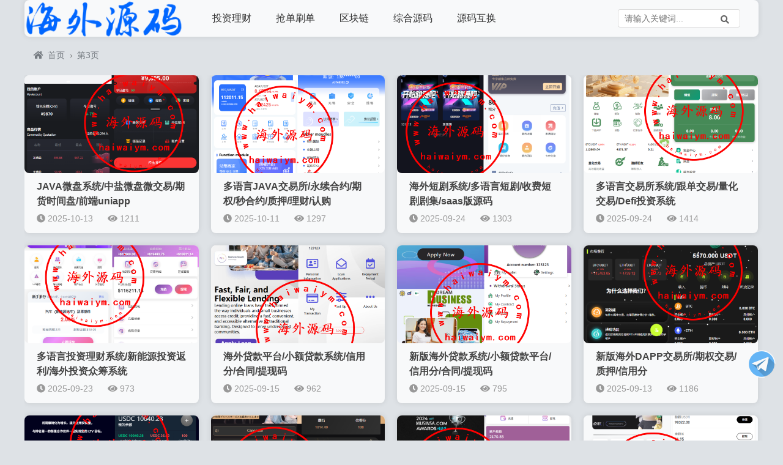

--- FILE ---
content_type: text/html; charset=utf-8
request_url: https://haiwaiym.com/page_3.html
body_size: 3982
content:


<!doctype html>
<html lang="zh">
<head>
<meta charset="utf-8">
<meta name="renderer" content="webkit">
<meta http-equiv="x-ua-compatible" content="ie=edge,chrome=1">
<meta name="viewport" content="width=device-width, initial-scale=1.0, minimum-scale=1.0, maximum-scale=1.0, user-scalable=no">

<title>海外源码_第3页_海外刷单抢单、产品理财投资、区块链源码网！</title>

<link href="https://cdn.staticfile.org/Swiper/3.4.2/css/swiper.min.css" rel="stylesheet">
<link href="https://cdn.staticfile.org/font-awesome/5.2.0/css/all.min.css" rel="stylesheet">
<link href="https://haiwaiym.com/zb_users/theme/zblogsm_com/style/style.css?ver=1.412" rel="stylesheet">
<script src="https://haiwaiym.com/zb_system/script/jquery-2.2.4.min.js" type="text/javascript"></script>
<script src="https://haiwaiym.com/zb_system/script/zblogphp.js"></script>
<script src="https://haiwaiym.com/zb_system/script/c_html_js_add.php"></script>
<link rel="shortcut icon" href="https://haiwaiym.com/zb_users/upload/2023/02/202302091675945943114419.png" type="image/x-icon"><script src="https://cdn.staticfile.org/lazysizes/5.1.2/lazysizes.min.js" async=""></script>
</head>
<body>
<header id="header" class="card br header--fixed">
	<div class="header container">
		<div class="logo">
			<a href="https://haiwaiym.com/" title="海外源码"><img src="https://haiwaiym.com/zb_users/theme/BlogFree/include/lg.png" alt="海外源码"></a>
		</div>
		<div id="monavber" class="nav br" data-type="index" data-infoid="">
			<ul class="navbar"><li class="navbar-item"><a href="https://haiwaiym.com/category-1.html" target="_blank" title="投资理财">投资理财</a></li><li class="navbar-item"><a href="https://haiwaiym.com/category-4.html" target="_blank" title="抢单刷单">抢单刷单</a></li><li class="navbar-item"><a href="https://haiwaiym.com/category-2.html" target="_blank" title="区块链">区块链</a></li><li class="navbar-item"><a href="https://haiwaiym.com/category-3.html" target="_blank" title="综合源码">综合源码</a></li><li class="navbar-item"><a href="https://haiwaiym.com/358.html" target="_blank" title="源码互换">源码互换</a></li></ul>
		</div>
		<div id="mnav"><i class="fas fa-bars"></i></div>
				<div id="search"><i class="fas fa-search"></i></div>
		<div class="search">
			<form name="search" method="get" action="https://haiwaiym.com/search.php?act=search">
				<input class="br" type="text" name="q" placeholder="请输入关键词..."/>
				<button class="submit br" type="submit" value="搜索"><i class="fas fa-search"></i></button>
			</form>
		</div>
	</div>
</header>

 
    <div class="breadcrumb">
        <div id="pt" class="bm cl">
            <div class="z">
            <a href="https://haiwaiym.com/"  title="海外源码" target="_blank"><i class="fas fa-home"></i>首页</a> 
            <em>&rsaquo;</em>第3页            </div>
        </div>
    </div>  
	
<div class="container">
    <div class="grid"> 
        <div class="list-box clearfix">
    		    		        		        
<article class="card br">
	<figure class="img br">
		<a href="https://haiwaiym.com/post/637.html"><img class="lazyload" src="https://haiwaiym.com/zb_users/theme/zblogsm_com/include/post-load.gif" data-src="https://haiwaiym.com/zb_users/upload/2025/10/202510131760324454494371.png" alt="JAVA微盘系统/中盐微盘微交易/期货时间盘/前端uniapp"></a>
	</figure>
	<h2><a href="https://haiwaiym.com/post/637.html">JAVA微盘系统/中盐微盘微交易/期货时间盘/前端uniapp</a></h2>
	<div class="info">
    	<span><i class="fas fa-clock"></i>2025-10-13</span>
    	<span><i class="fas fa-eye"></i>1211</span>
	</div>
</article>
    		        		    		        		        
<article class="card br">
	<figure class="img br">
		<a href="https://haiwaiym.com/post/636.html"><img class="lazyload" src="https://haiwaiym.com/zb_users/theme/zblogsm_com/include/post-load.gif" data-src="https://haiwaiym.com/zb_users/upload/2025/10/202510111760151781583184.png" alt="多语言JAVA交易所/永续合约/期权/秒合约/质押/理财/认购"></a>
	</figure>
	<h2><a href="https://haiwaiym.com/post/636.html">多语言JAVA交易所/永续合约/期权/秒合约/质押/理财/认购</a></h2>
	<div class="info">
    	<span><i class="fas fa-clock"></i>2025-10-11</span>
    	<span><i class="fas fa-eye"></i>1297</span>
	</div>
</article>
    		        		    		        		        
<article class="card br">
	<figure class="img br">
		<a href="https://haiwaiym.com/post/635.html"><img class="lazyload" src="https://haiwaiym.com/zb_users/theme/zblogsm_com/include/post-load.gif" data-src="https://haiwaiym.com/zb_users/upload/2025/09/202509241758701767876206.png" alt="海外短剧系统/多语言短剧/收费短剧剧集/saas版源码"></a>
	</figure>
	<h2><a href="https://haiwaiym.com/post/635.html">海外短剧系统/多语言短剧/收费短剧剧集/saas版源码</a></h2>
	<div class="info">
    	<span><i class="fas fa-clock"></i>2025-09-24</span>
    	<span><i class="fas fa-eye"></i>1303</span>
	</div>
</article>
    		        		    		        		        
<article class="card br">
	<figure class="img br">
		<a href="https://haiwaiym.com/post/634.html"><img class="lazyload" src="https://haiwaiym.com/zb_users/theme/zblogsm_com/include/post-load.gif" data-src="https://haiwaiym.com/zb_users/upload/2025/09/202509241758695245866751.png" alt="多语言交易所系统/跟单交易/量化交易/Defi投资系统"></a>
	</figure>
	<h2><a href="https://haiwaiym.com/post/634.html">多语言交易所系统/跟单交易/量化交易/Defi投资系统</a></h2>
	<div class="info">
    	<span><i class="fas fa-clock"></i>2025-09-24</span>
    	<span><i class="fas fa-eye"></i>1414</span>
	</div>
</article>
    		        		    		        		        
<article class="card br">
	<figure class="img br">
		<a href="https://haiwaiym.com/post/633.html"><img class="lazyload" src="https://haiwaiym.com/zb_users/theme/zblogsm_com/include/post-load.gif" data-src="https://haiwaiym.com/zb_users/upload/2025/09/202509231758596123865986.png" alt="多语言投资理财系统/新能源投资返利/海外投资众筹系统"></a>
	</figure>
	<h2><a href="https://haiwaiym.com/post/633.html">多语言投资理财系统/新能源投资返利/海外投资众筹系统</a></h2>
	<div class="info">
    	<span><i class="fas fa-clock"></i>2025-09-23</span>
    	<span><i class="fas fa-eye"></i>973</span>
	</div>
</article>
    		        		    		        		        
<article class="card br">
	<figure class="img br">
		<a href="https://haiwaiym.com/post/632.html"><img class="lazyload" src="https://haiwaiym.com/zb_users/theme/zblogsm_com/include/post-load.gif" data-src="https://haiwaiym.com/zb_users/upload/2025/09/202509151757911336130571.png" alt="海外贷款平台/小额贷款系统/信用分/合同/提现码"></a>
	</figure>
	<h2><a href="https://haiwaiym.com/post/632.html">海外贷款平台/小额贷款系统/信用分/合同/提现码</a></h2>
	<div class="info">
    	<span><i class="fas fa-clock"></i>2025-09-15</span>
    	<span><i class="fas fa-eye"></i>962</span>
	</div>
</article>
    		        		    		        		        
<article class="card br">
	<figure class="img br">
		<a href="https://haiwaiym.com/post/631.html"><img class="lazyload" src="https://haiwaiym.com/zb_users/theme/zblogsm_com/include/post-load.gif" data-src="https://haiwaiym.com/zb_users/upload/2025/09/202509151757909472471275.png" alt="新版海外贷款系统/小额贷款平台/信用分/合同/提现码"></a>
	</figure>
	<h2><a href="https://haiwaiym.com/post/631.html">新版海外贷款系统/小额贷款平台/信用分/合同/提现码</a></h2>
	<div class="info">
    	<span><i class="fas fa-clock"></i>2025-09-15</span>
    	<span><i class="fas fa-eye"></i>795</span>
	</div>
</article>
    		        		    		        		        
<article class="card br">
	<figure class="img br">
		<a href="https://haiwaiym.com/post/630.html"><img class="lazyload" src="https://haiwaiym.com/zb_users/theme/zblogsm_com/include/post-load.gif" data-src="https://haiwaiym.com/zb_users/upload/2025/09/202509131757738467325293.png" alt="新版海外DAPP交易所/期权交易/质押/信用分"></a>
	</figure>
	<h2><a href="https://haiwaiym.com/post/630.html">新版海外DAPP交易所/期权交易/质押/信用分</a></h2>
	<div class="info">
    	<span><i class="fas fa-clock"></i>2025-09-13</span>
    	<span><i class="fas fa-eye"></i>1186</span>
	</div>
</article>
    		        		    		        		        
<article class="card br">
	<figure class="img br">
		<a href="https://haiwaiym.com/post/629.html"><img class="lazyload" src="https://haiwaiym.com/zb_users/theme/zblogsm_com/include/post-load.gif" data-src="https://haiwaiym.com/zb_users/upload/2025/09/202509111757555845174406.png" alt="多语言APP抢单刷单系统/软件刷单连单卡单"></a>
	</figure>
	<h2><a href="https://haiwaiym.com/post/629.html">多语言APP抢单刷单系统/软件刷单连单卡单</a></h2>
	<div class="info">
    	<span><i class="fas fa-clock"></i>2025-09-11</span>
    	<span><i class="fas fa-eye"></i>1141</span>
	</div>
</article>
    		        		    		        		        
<article class="card br">
	<figure class="img br">
		<a href="https://haiwaiym.com/post/628.html"><img class="lazyload" src="https://haiwaiym.com/zb_users/theme/zblogsm_com/include/post-load.gif" data-src="https://haiwaiym.com/zb_users/upload/2025/09/202509081757308771810196.png" alt="海外空降刷单系统/多语言刷单源码/日本空降抢单"></a>
	</figure>
	<h2><a href="https://haiwaiym.com/post/628.html">海外空降刷单系统/多语言刷单源码/日本空降抢单</a></h2>
	<div class="info">
    	<span><i class="fas fa-clock"></i>2025-09-08</span>
    	<span><i class="fas fa-eye"></i>1215</span>
	</div>
</article>
    		        		    		        		        
<article class="card br">
	<figure class="img br">
		<a href="https://haiwaiym.com/post/627.html"><img class="lazyload" src="https://haiwaiym.com/zb_users/theme/zblogsm_com/include/post-load.gif" data-src="https://haiwaiym.com/zb_users/upload/2025/09/202509081757305416399525.png" alt="韩国抢单刷单系统/多语言刷单商城/打针/信用分/代理后台"></a>
	</figure>
	<h2><a href="https://haiwaiym.com/post/627.html">韩国抢单刷单系统/多语言刷单商城/打针/信用分/代理后台</a></h2>
	<div class="info">
    	<span><i class="fas fa-clock"></i>2025-09-08</span>
    	<span><i class="fas fa-eye"></i>983</span>
	</div>
</article>
    		        		    		        		        
<article class="card br">
	<figure class="img br">
		<a href="https://haiwaiym.com/post/626.html"><img class="lazyload" src="https://haiwaiym.com/zb_users/theme/zblogsm_com/include/post-load.gif" data-src="https://haiwaiym.com/zb_users/upload/2025/09/202509031756868626141745.png" alt="多语言承兑系统//C2C承兑平台/海外承兑源码"></a>
	</figure>
	<h2><a href="https://haiwaiym.com/post/626.html">多语言承兑系统//C2C承兑平台/海外承兑源码</a></h2>
	<div class="info">
    	<span><i class="fas fa-clock"></i>2025-09-03</span>
    	<span><i class="fas fa-eye"></i>1033</span>
	</div>
</article>
    		        		    		        		        
<article class="card br">
	<figure class="img br">
		<a href="https://haiwaiym.com/post/625.html"><img class="lazyload" src="https://haiwaiym.com/zb_users/theme/zblogsm_com/include/post-load.gif" data-src="https://haiwaiym.com/zb_users/upload/2025/09/202509021756789874691039.png" alt="多语言奢饰品刷单系统/海外抢单/打针/信用分"></a>
	</figure>
	<h2><a href="https://haiwaiym.com/post/625.html">多语言奢饰品刷单系统/海外抢单/打针/信用分</a></h2>
	<div class="info">
    	<span><i class="fas fa-clock"></i>2025-09-02</span>
    	<span><i class="fas fa-eye"></i>1016</span>
	</div>
</article>
    		        		    		        		        
<article class="card br">
	<figure class="img br">
		<a href="https://haiwaiym.com/post/624.html"><img class="lazyload" src="https://haiwaiym.com/zb_users/theme/zblogsm_com/include/post-load.gif" data-src="https://haiwaiym.com/zb_users/upload/2025/09/202509021756786809550502.png" alt="海外刷单抢单系统/多语言商城刷单/打针/叠加组/禁止刷单"></a>
	</figure>
	<h2><a href="https://haiwaiym.com/post/624.html">海外刷单抢单系统/多语言商城刷单/打针/叠加组/禁止刷单</a></h2>
	<div class="info">
    	<span><i class="fas fa-clock"></i>2025-09-02</span>
    	<span><i class="fas fa-eye"></i>954</span>
	</div>
</article>
    		        		    		        		        
<article class="card br">
	<figure class="img br">
		<a href="https://haiwaiym.com/post/623.html"><img class="lazyload" src="https://haiwaiym.com/zb_users/theme/zblogsm_com/include/post-load.gif" data-src="https://haiwaiym.com/zb_users/upload/2025/08/202508201755667854462446.png" alt="多语言虚拟币竞猜/区块链大小投注/预设开奖"></a>
	</figure>
	<h2><a href="https://haiwaiym.com/post/623.html">多语言虚拟币竞猜/区块链大小投注/预设开奖</a></h2>
	<div class="info">
    	<span><i class="fas fa-clock"></i>2025-08-20</span>
    	<span><i class="fas fa-eye"></i>1137</span>
	</div>
</article>
    		        		    		        		        
<article class="card br">
	<figure class="img br">
		<a href="https://haiwaiym.com/post/622.html"><img class="lazyload" src="https://haiwaiym.com/zb_users/theme/zblogsm_com/include/post-load.gif" data-src="https://haiwaiym.com/zb_users/upload/2025/08/202508201755654890660885.png" alt="海外PG游戏源码/电子游戏/前端uniapp"></a>
	</figure>
	<h2><a href="https://haiwaiym.com/post/622.html">海外PG游戏源码/电子游戏/前端uniapp</a></h2>
	<div class="info">
    	<span><i class="fas fa-clock"></i>2025-08-20</span>
    	<span><i class="fas fa-eye"></i>1218</span>
	</div>
</article>
    		        			    </div>
	    
        
    <div class="pagebar clearfix">
        
    	    	    	<a href="https://haiwaiym.com/">首页</a>
    	    	    	    	<a href="https://haiwaiym.com/page_2.html">‹</a>
    	    	    	    	<a href="https://haiwaiym.com/">1</a>
    	    	    	    	<a href="https://haiwaiym.com/page_2.html">2</a>
    	    	    	    	<span>3</span>
    	    	    	    	<a href="https://haiwaiym.com/page_4.html">4</a>
    	    	    	    	<a href="https://haiwaiym.com/page_5.html">5</a>
    	    	    	    	<a href="https://haiwaiym.com/page_6.html">6</a>
    	    	    	    	<a href="https://haiwaiym.com/page_7.html">7</a>
    	    	    	    	<a href="https://haiwaiym.com/page_8.html">8</a>
    	    	    	    	<a href="https://haiwaiym.com/page_9.html">9</a>
    	    	    	    	<a href="https://haiwaiym.com/page_10.html">10</a>
    	    	    	    	<a href="https://haiwaiym.com/page_11.html">11</a>
    	    	    	    	<a href="https://haiwaiym.com/page_12.html">12</a>
    	    	    	    	<a href="https://haiwaiym.com/page_13.html">13</a>
    	    	    	    	<a href="https://haiwaiym.com/page_14.html">14</a>
    	    	    	    	<a href="https://haiwaiym.com/page_15.html">15</a>
    	    	    	    	<a href="https://haiwaiym.com/page_16.html">16</a>
    	    	    	    	<a href="https://haiwaiym.com/page_4.html" class="next">›</a>
    	    	    	    	<a href="https://haiwaiym.com/page_42.html">尾页</a>
    	    	    </div>
	    
         	    
	</div>
</div>

<!-- 底部 -->
<footer id="footer" class="br container">
	<div class="footer">
		<div class="fnav">
			<p>联系我们：<a href="https://t.me/haiwaiymw" target="_blank" rel="noopener">TG客服@haiwaiymw</a>     <a href="https://t.me/haiwaiymcom1" target="_blank" rel="noopener">TG频道@haiwaiymcom1</a></p>		</div>
		<span class="copyright">Powered By &nbsp;&nbsp; 海外源码&nbsp;&nbsp; <a href="https://beian.miit.gov.cn" rel="nofollow" target="_blank"></a></span>
	</div>
</footer>
<!-- 回顶 -->
<div id="totop">
    	<a rel="nofollow" href="https://t.me/haiwaiymw" target="_blank" title="TG客服"><img  style="width: 50px;height: 50px;" src="/zb_users/theme/BlogFree/include/tg.png"></a>
    <div style="display: none" id="goTopBtn" ><a rel="nofollow" title="返回顶部"><i class="fas fa-caret-square-up"></i></a></div>   
</div>
<script> 
function goTopEx(){
        var obj=document.getElementById("goTopBtn");
        function getScrollTop(){
                return document.documentElement.scrollTop || document.body.scrollTop;
            }
        function setScrollTop(value){
            if(document.documentElement.scrollTop){
                    document.documentElement.scrollTop=value;
                }else{
                    document.body.scrollTop=value;
                }
            }    
        window.onscroll=function(){getScrollTop()>0?obj.style.display="":obj.style.display="none";
                    var h=document.body.scrollHeight - getScrollTop() - obj.offsetTop - obj.offsetHeight;
                    obj.style.bottom=0+"px";
                    if(h<350){
                        obj.style.bottom=340+"px";
                        obj.style.top="auto";
                    }
        }
        obj.onclick=function(){

            var goTop=setInterval(scrollMove,10);
            function scrollMove(){
                    setScrollTop(getScrollTop()/1.1);
                    if(getScrollTop()<1)clearInterval(goTop);
                }
        }
    }
</script> 
<script>goTopEx();</script> 
<script src="https://cdn.staticfile.org/Swiper/3.4.2/js/swiper.min.js"></script>
<script src="https://haiwaiym.com/zb_users/theme/zblogsm_com/script/common.js"></script>
<script src="https://haiwaiym.com/zb_users/theme/zblogsm_com/script/theia-sticky-sidebar.min.js"></script>
<!-- theia-Sticky-Sidebar -->
<script>  
$(document).ready(function(){
    $(".side-box").theiaStickySidebar({
        additionalMarginTop:0
    });
});
</script>
<!-- swiper -->
<script> 
    var swiper = new Swiper(".swiper-container", {
    loop: true,
    pagination: ".swiper-pagination",
    nextButton: ".swiper-button-next",
    prevButton: ".swiper-button-prev",
    paginationClickable: true,
    spaceBetween: 0,
    centeredSlides: true,
    autoplay: 5500,
    autoplayDisableOnInteraction: false
});
</script>
<!--Headroom-->
<script src="https://cdn.staticfile.org/headroom/0.9.1/headroom.min.js"></script>
<script>
(function() {
    var header = new Headroom(document.querySelector("#header"), {
        tolerance: 5,
        offset : 100,
        classes: {
          initial: "animated",
          pinned: "slideDown",
          unpinned: "slideUp"
        }
    });
    header.init();
}());
</script>
</body>
</html><!--26.26 ms , 6 queries , 2700kb memory , 0 error-->

--- FILE ---
content_type: application/javascript
request_url: https://haiwaiym.com/zb_users/theme/zblogsm_com/script/theia-sticky-sidebar.min.js
body_size: 1939
content:
!function(dgb){dgb.fn.theiaStickySidebar=function(EbB){function edb(EbB,edb){var dEd=DbV(EbB,edb);dEd||(console.log("TSS: Body width smaller than options.minWidth. Init is delayed."),dgb(document).on("scroll."+EbB.namespace,function(EbB,edb){return function(dEd){var bbh=DbV(EbB,edb);bbh&&dgb(this).unbind(dEd)}}(EbB,edb)),dgb(window).on("resize."+EbB.namespace,function(EbB,edb){return function(dEd){var bbh=DbV(EbB,edb);bbh&&dgb(this).unbind(dEd)}}(EbB,edb)))}function DbV(EbB,edb){return EbB.initialized===!0||!(dgb("body").width()<EbB.minWidth)&&(dEd(EbB,edb),!0)}function dEd(EbB,edb){EbB.initialized=!0;var DbV=dgb("#theia-sticky-sidebar-stylesheet-"+EbB.namespace);0===DbV.length&&dgb("head").append(dgb('<style id="theia-sticky-sidebar-stylesheet-'+EbB.namespace+'">.theiaStickySidebar:after {content: ""; display: table; clear: both;}</style>')),edb.each(function(){function edb(){dEd.fixedScrollTop=0,dEd.sidebar.css({"min-height":"1px"}),dEd.stickySidebar.css({position:"static",width:"",transform:"none"})}function DbV(EbB){var edb=EbB.height();return EbB.children().each(function(){edb=Math.max(edb,dgb(this).height())}),edb}var dEd={};if(dEd.sidebar=dgb(this),dEd.options=EbB||{},dEd.container=dgb(dEd.options.containerSelector),0==dEd.container.length&&(dEd.container=dEd.sidebar.parent()),dEd.sidebar.parents().css("-webkit-transform","none"),dEd.sidebar.css({position:dEd.options.defaultPosition,overflow:"visible","-webkit-box-sizing":"border-box","-moz-box-sizing":"border-box","box-sizing":"border-box"}),dEd.stickySidebar=dEd.sidebar.find(".theiaStickySidebar"),0==dEd.stickySidebar.length){var hcf=/(?:text|application)\/(?:x-)?(?:javascript|ecmascript)/i;dEd.sidebar.find("script").filter(function(dgb,EbB){return 0===EbB.type.length||EbB.type.match(hcf)}).remove(),dEd.stickySidebar=dgb("<div>").addClass("theiaStickySidebar").append(dEd.sidebar.children()),dEd.sidebar.append(dEd.stickySidebar)}dEd.marginBottom=parseInt(dEd.sidebar.css("margin-bottom")),dEd.paddingTop=parseInt(dEd.sidebar.css("padding-top")),dEd.paddingBottom=parseInt(dEd.sidebar.css("padding-bottom"));var Fae=dEd.stickySidebar.offset().top,cKa=dEd.stickySidebar.outerHeight();dEd.stickySidebar.css("padding-top",1),dEd.stickySidebar.css("padding-bottom",1),Fae-=dEd.stickySidebar.offset().top,cKa=dEd.stickySidebar.outerHeight()-cKa-Fae,0==Fae?(dEd.stickySidebar.css("padding-top",0),dEd.stickySidebarPaddingTop=0):dEd.stickySidebarPaddingTop=1,0==cKa?(dEd.stickySidebar.css("padding-bottom",0),dEd.stickySidebarPaddingBottom=0):dEd.stickySidebarPaddingBottom=1,dEd.previousScrollTop=null,dEd.fixedScrollTop=0,edb(),dEd.onScroll=function(dEd){if(dEd.stickySidebar.is(":visible")){if(dgb("body").width()<dEd.options.minWidth)return void edb();if(dEd.options.disableOnResponsiveLayouts){var hcf=dEd.sidebar.outerWidth("none"==dEd.sidebar.css("float"));if(hcf+50>dEd.container.width())return void edb()}var Fae=dgb(document).scrollTop(),cKa="static";if(Fae>=dEd.sidebar.offset().top+(dEd.paddingTop-dEd.options.additionalMarginTop)){var OcI,cZe=dEd.paddingTop+EbB.additionalMarginTop,JbI=dEd.paddingBottom+dEd.marginBottom+EbB.additionalMarginBottom,aBd=dEd.sidebar.offset().top,TfN=dEd.sidebar.offset().top+DbV(dEd.container),eIc=0+EbB.additionalMarginTop,hea=dEd.stickySidebar.outerHeight()+cZe+JbI<dgb(window).height();OcI=hea?eIc+dEd.stickySidebar.outerHeight():dgb(window).height()-dEd.marginBottom-dEd.paddingBottom-EbB.additionalMarginBottom;var aic=aBd-Fae+dEd.paddingTop,Pfb=TfN-Fae-dEd.paddingBottom-dEd.marginBottom,bKb=dEd.stickySidebar.offset().top-Fae,KbS=dEd.previousScrollTop-Fae;"fixed"==dEd.stickySidebar.css("position")&&"modern"==dEd.options.sidebarBehavior&&(bKb+=KbS),"stick-to-top"==dEd.options.sidebarBehavior&&(bKb=EbB.additionalMarginTop),"stick-to-bottom"==dEd.options.sidebarBehavior&&(bKb=OcI-dEd.stickySidebar.outerHeight()),bKb=KbS>0?Math.min(bKb,eIc):Math.max(bKb,OcI-dEd.stickySidebar.outerHeight()),bKb=Math.max(bKb,aic),bKb=Math.min(bKb,Pfb-dEd.stickySidebar.outerHeight());var dgbdgb=dEd.container.height()==dEd.stickySidebar.outerHeight();cKa=(dgbdgb||bKb!=eIc)&&(dgbdgb||bKb!=OcI-dEd.stickySidebar.outerHeight())?Fae+bKb-dEd.sidebar.offset().top-dEd.paddingTop<=EbB.additionalMarginTop?"static":"absolute":"fixed"}if("fixed"==cKa){var EbBdgb=dgb(document).scrollLeft();dEd.stickySidebar.css({position:"fixed",width:bbh(dEd.stickySidebar)+"px",transform:"translateY("+bKb+"px)",left:dEd.sidebar.offset().left+parseInt(dEd.sidebar.css("padding-left"))-EbBdgb+"px",top:"0px"})}else if("absolute"==cKa){var edbdgb={};"absolute"!=dEd.stickySidebar.css("position")&&(edbdgb.position="absolute",edbdgb.transform="translateY("+(Fae+bKb-dEd.sidebar.offset().top-dEd.stickySidebarPaddingTop-dEd.stickySidebarPaddingBottom)+"px)",edbdgb.top="0px"),edbdgb.width=bbh(dEd.stickySidebar)+"px",edbdgb.left="",dEd.stickySidebar.css(edbdgb)}else"static"==cKa&&edb();"static"!=cKa&&1==dEd.options.updateSidebarHeight&&dEd.sidebar.css({"min-height":dEd.stickySidebar.outerHeight()+dEd.stickySidebar.offset().top-dEd.sidebar.offset().top+dEd.paddingBottom}),dEd.previousScrollTop=Fae}},dEd.onScroll(dEd),dgb(document).on("scroll."+dEd.options.namespace,function(dgb){return function(){dgb.onScroll(dgb)}}(dEd)),dgb(window).on("resize."+dEd.options.namespace,function(dgb){return function(){dgb.stickySidebar.css({position:"static"}),dgb.onScroll(dgb)}}(dEd)),"undefined"!=typeof ResizeSensor&&new ResizeSensor(dEd.stickySidebar[0],function(dgb){return function(){dgb.onScroll(dgb)}}(dEd))})}function bbh(dgb){var EbB;try{EbB=dgb[0].getBoundingClientRect().width}catch(dgb){}return"undefined"==typeof EbB&&(EbB=dgb.width()),EbB}var hcf={containerSelector:"",additionalMarginTop:0,additionalMarginBottom:0,updateSidebarHeight:!0,minWidth:0,disableOnResponsiveLayouts:!0,sidebarBehavior:"modern",defaultPosition:"relative",namespace:"TSS"};return EbB=dgb.extend(hcf,EbB),EbB.additionalMarginTop=parseInt(EbB.additionalMarginTop)||0,EbB.additionalMarginBottom=parseInt(EbB.additionalMarginBottom)||0,edb(EbB,this),this}}(jQuery);